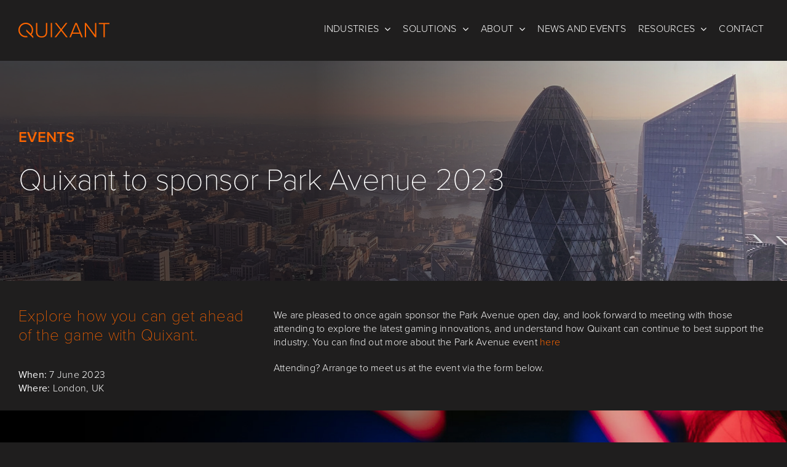

--- FILE ---
content_type: text/html; charset=utf-8
request_url: https://www.google.com/recaptcha/enterprise/anchor?ar=1&k=6LdGZJsoAAAAAIwMJHRwqiAHA6A_6ZP6bTYpbgSX&co=aHR0cHM6Ly93d3cucXVpeGFudC5jb206NDQz&hl=en&v=PoyoqOPhxBO7pBk68S4YbpHZ&size=invisible&badge=inline&anchor-ms=20000&execute-ms=30000&cb=b882nj64fyiq
body_size: 48839
content:
<!DOCTYPE HTML><html dir="ltr" lang="en"><head><meta http-equiv="Content-Type" content="text/html; charset=UTF-8">
<meta http-equiv="X-UA-Compatible" content="IE=edge">
<title>reCAPTCHA</title>
<style type="text/css">
/* cyrillic-ext */
@font-face {
  font-family: 'Roboto';
  font-style: normal;
  font-weight: 400;
  font-stretch: 100%;
  src: url(//fonts.gstatic.com/s/roboto/v48/KFO7CnqEu92Fr1ME7kSn66aGLdTylUAMa3GUBHMdazTgWw.woff2) format('woff2');
  unicode-range: U+0460-052F, U+1C80-1C8A, U+20B4, U+2DE0-2DFF, U+A640-A69F, U+FE2E-FE2F;
}
/* cyrillic */
@font-face {
  font-family: 'Roboto';
  font-style: normal;
  font-weight: 400;
  font-stretch: 100%;
  src: url(//fonts.gstatic.com/s/roboto/v48/KFO7CnqEu92Fr1ME7kSn66aGLdTylUAMa3iUBHMdazTgWw.woff2) format('woff2');
  unicode-range: U+0301, U+0400-045F, U+0490-0491, U+04B0-04B1, U+2116;
}
/* greek-ext */
@font-face {
  font-family: 'Roboto';
  font-style: normal;
  font-weight: 400;
  font-stretch: 100%;
  src: url(//fonts.gstatic.com/s/roboto/v48/KFO7CnqEu92Fr1ME7kSn66aGLdTylUAMa3CUBHMdazTgWw.woff2) format('woff2');
  unicode-range: U+1F00-1FFF;
}
/* greek */
@font-face {
  font-family: 'Roboto';
  font-style: normal;
  font-weight: 400;
  font-stretch: 100%;
  src: url(//fonts.gstatic.com/s/roboto/v48/KFO7CnqEu92Fr1ME7kSn66aGLdTylUAMa3-UBHMdazTgWw.woff2) format('woff2');
  unicode-range: U+0370-0377, U+037A-037F, U+0384-038A, U+038C, U+038E-03A1, U+03A3-03FF;
}
/* math */
@font-face {
  font-family: 'Roboto';
  font-style: normal;
  font-weight: 400;
  font-stretch: 100%;
  src: url(//fonts.gstatic.com/s/roboto/v48/KFO7CnqEu92Fr1ME7kSn66aGLdTylUAMawCUBHMdazTgWw.woff2) format('woff2');
  unicode-range: U+0302-0303, U+0305, U+0307-0308, U+0310, U+0312, U+0315, U+031A, U+0326-0327, U+032C, U+032F-0330, U+0332-0333, U+0338, U+033A, U+0346, U+034D, U+0391-03A1, U+03A3-03A9, U+03B1-03C9, U+03D1, U+03D5-03D6, U+03F0-03F1, U+03F4-03F5, U+2016-2017, U+2034-2038, U+203C, U+2040, U+2043, U+2047, U+2050, U+2057, U+205F, U+2070-2071, U+2074-208E, U+2090-209C, U+20D0-20DC, U+20E1, U+20E5-20EF, U+2100-2112, U+2114-2115, U+2117-2121, U+2123-214F, U+2190, U+2192, U+2194-21AE, U+21B0-21E5, U+21F1-21F2, U+21F4-2211, U+2213-2214, U+2216-22FF, U+2308-230B, U+2310, U+2319, U+231C-2321, U+2336-237A, U+237C, U+2395, U+239B-23B7, U+23D0, U+23DC-23E1, U+2474-2475, U+25AF, U+25B3, U+25B7, U+25BD, U+25C1, U+25CA, U+25CC, U+25FB, U+266D-266F, U+27C0-27FF, U+2900-2AFF, U+2B0E-2B11, U+2B30-2B4C, U+2BFE, U+3030, U+FF5B, U+FF5D, U+1D400-1D7FF, U+1EE00-1EEFF;
}
/* symbols */
@font-face {
  font-family: 'Roboto';
  font-style: normal;
  font-weight: 400;
  font-stretch: 100%;
  src: url(//fonts.gstatic.com/s/roboto/v48/KFO7CnqEu92Fr1ME7kSn66aGLdTylUAMaxKUBHMdazTgWw.woff2) format('woff2');
  unicode-range: U+0001-000C, U+000E-001F, U+007F-009F, U+20DD-20E0, U+20E2-20E4, U+2150-218F, U+2190, U+2192, U+2194-2199, U+21AF, U+21E6-21F0, U+21F3, U+2218-2219, U+2299, U+22C4-22C6, U+2300-243F, U+2440-244A, U+2460-24FF, U+25A0-27BF, U+2800-28FF, U+2921-2922, U+2981, U+29BF, U+29EB, U+2B00-2BFF, U+4DC0-4DFF, U+FFF9-FFFB, U+10140-1018E, U+10190-1019C, U+101A0, U+101D0-101FD, U+102E0-102FB, U+10E60-10E7E, U+1D2C0-1D2D3, U+1D2E0-1D37F, U+1F000-1F0FF, U+1F100-1F1AD, U+1F1E6-1F1FF, U+1F30D-1F30F, U+1F315, U+1F31C, U+1F31E, U+1F320-1F32C, U+1F336, U+1F378, U+1F37D, U+1F382, U+1F393-1F39F, U+1F3A7-1F3A8, U+1F3AC-1F3AF, U+1F3C2, U+1F3C4-1F3C6, U+1F3CA-1F3CE, U+1F3D4-1F3E0, U+1F3ED, U+1F3F1-1F3F3, U+1F3F5-1F3F7, U+1F408, U+1F415, U+1F41F, U+1F426, U+1F43F, U+1F441-1F442, U+1F444, U+1F446-1F449, U+1F44C-1F44E, U+1F453, U+1F46A, U+1F47D, U+1F4A3, U+1F4B0, U+1F4B3, U+1F4B9, U+1F4BB, U+1F4BF, U+1F4C8-1F4CB, U+1F4D6, U+1F4DA, U+1F4DF, U+1F4E3-1F4E6, U+1F4EA-1F4ED, U+1F4F7, U+1F4F9-1F4FB, U+1F4FD-1F4FE, U+1F503, U+1F507-1F50B, U+1F50D, U+1F512-1F513, U+1F53E-1F54A, U+1F54F-1F5FA, U+1F610, U+1F650-1F67F, U+1F687, U+1F68D, U+1F691, U+1F694, U+1F698, U+1F6AD, U+1F6B2, U+1F6B9-1F6BA, U+1F6BC, U+1F6C6-1F6CF, U+1F6D3-1F6D7, U+1F6E0-1F6EA, U+1F6F0-1F6F3, U+1F6F7-1F6FC, U+1F700-1F7FF, U+1F800-1F80B, U+1F810-1F847, U+1F850-1F859, U+1F860-1F887, U+1F890-1F8AD, U+1F8B0-1F8BB, U+1F8C0-1F8C1, U+1F900-1F90B, U+1F93B, U+1F946, U+1F984, U+1F996, U+1F9E9, U+1FA00-1FA6F, U+1FA70-1FA7C, U+1FA80-1FA89, U+1FA8F-1FAC6, U+1FACE-1FADC, U+1FADF-1FAE9, U+1FAF0-1FAF8, U+1FB00-1FBFF;
}
/* vietnamese */
@font-face {
  font-family: 'Roboto';
  font-style: normal;
  font-weight: 400;
  font-stretch: 100%;
  src: url(//fonts.gstatic.com/s/roboto/v48/KFO7CnqEu92Fr1ME7kSn66aGLdTylUAMa3OUBHMdazTgWw.woff2) format('woff2');
  unicode-range: U+0102-0103, U+0110-0111, U+0128-0129, U+0168-0169, U+01A0-01A1, U+01AF-01B0, U+0300-0301, U+0303-0304, U+0308-0309, U+0323, U+0329, U+1EA0-1EF9, U+20AB;
}
/* latin-ext */
@font-face {
  font-family: 'Roboto';
  font-style: normal;
  font-weight: 400;
  font-stretch: 100%;
  src: url(//fonts.gstatic.com/s/roboto/v48/KFO7CnqEu92Fr1ME7kSn66aGLdTylUAMa3KUBHMdazTgWw.woff2) format('woff2');
  unicode-range: U+0100-02BA, U+02BD-02C5, U+02C7-02CC, U+02CE-02D7, U+02DD-02FF, U+0304, U+0308, U+0329, U+1D00-1DBF, U+1E00-1E9F, U+1EF2-1EFF, U+2020, U+20A0-20AB, U+20AD-20C0, U+2113, U+2C60-2C7F, U+A720-A7FF;
}
/* latin */
@font-face {
  font-family: 'Roboto';
  font-style: normal;
  font-weight: 400;
  font-stretch: 100%;
  src: url(//fonts.gstatic.com/s/roboto/v48/KFO7CnqEu92Fr1ME7kSn66aGLdTylUAMa3yUBHMdazQ.woff2) format('woff2');
  unicode-range: U+0000-00FF, U+0131, U+0152-0153, U+02BB-02BC, U+02C6, U+02DA, U+02DC, U+0304, U+0308, U+0329, U+2000-206F, U+20AC, U+2122, U+2191, U+2193, U+2212, U+2215, U+FEFF, U+FFFD;
}
/* cyrillic-ext */
@font-face {
  font-family: 'Roboto';
  font-style: normal;
  font-weight: 500;
  font-stretch: 100%;
  src: url(//fonts.gstatic.com/s/roboto/v48/KFO7CnqEu92Fr1ME7kSn66aGLdTylUAMa3GUBHMdazTgWw.woff2) format('woff2');
  unicode-range: U+0460-052F, U+1C80-1C8A, U+20B4, U+2DE0-2DFF, U+A640-A69F, U+FE2E-FE2F;
}
/* cyrillic */
@font-face {
  font-family: 'Roboto';
  font-style: normal;
  font-weight: 500;
  font-stretch: 100%;
  src: url(//fonts.gstatic.com/s/roboto/v48/KFO7CnqEu92Fr1ME7kSn66aGLdTylUAMa3iUBHMdazTgWw.woff2) format('woff2');
  unicode-range: U+0301, U+0400-045F, U+0490-0491, U+04B0-04B1, U+2116;
}
/* greek-ext */
@font-face {
  font-family: 'Roboto';
  font-style: normal;
  font-weight: 500;
  font-stretch: 100%;
  src: url(//fonts.gstatic.com/s/roboto/v48/KFO7CnqEu92Fr1ME7kSn66aGLdTylUAMa3CUBHMdazTgWw.woff2) format('woff2');
  unicode-range: U+1F00-1FFF;
}
/* greek */
@font-face {
  font-family: 'Roboto';
  font-style: normal;
  font-weight: 500;
  font-stretch: 100%;
  src: url(//fonts.gstatic.com/s/roboto/v48/KFO7CnqEu92Fr1ME7kSn66aGLdTylUAMa3-UBHMdazTgWw.woff2) format('woff2');
  unicode-range: U+0370-0377, U+037A-037F, U+0384-038A, U+038C, U+038E-03A1, U+03A3-03FF;
}
/* math */
@font-face {
  font-family: 'Roboto';
  font-style: normal;
  font-weight: 500;
  font-stretch: 100%;
  src: url(//fonts.gstatic.com/s/roboto/v48/KFO7CnqEu92Fr1ME7kSn66aGLdTylUAMawCUBHMdazTgWw.woff2) format('woff2');
  unicode-range: U+0302-0303, U+0305, U+0307-0308, U+0310, U+0312, U+0315, U+031A, U+0326-0327, U+032C, U+032F-0330, U+0332-0333, U+0338, U+033A, U+0346, U+034D, U+0391-03A1, U+03A3-03A9, U+03B1-03C9, U+03D1, U+03D5-03D6, U+03F0-03F1, U+03F4-03F5, U+2016-2017, U+2034-2038, U+203C, U+2040, U+2043, U+2047, U+2050, U+2057, U+205F, U+2070-2071, U+2074-208E, U+2090-209C, U+20D0-20DC, U+20E1, U+20E5-20EF, U+2100-2112, U+2114-2115, U+2117-2121, U+2123-214F, U+2190, U+2192, U+2194-21AE, U+21B0-21E5, U+21F1-21F2, U+21F4-2211, U+2213-2214, U+2216-22FF, U+2308-230B, U+2310, U+2319, U+231C-2321, U+2336-237A, U+237C, U+2395, U+239B-23B7, U+23D0, U+23DC-23E1, U+2474-2475, U+25AF, U+25B3, U+25B7, U+25BD, U+25C1, U+25CA, U+25CC, U+25FB, U+266D-266F, U+27C0-27FF, U+2900-2AFF, U+2B0E-2B11, U+2B30-2B4C, U+2BFE, U+3030, U+FF5B, U+FF5D, U+1D400-1D7FF, U+1EE00-1EEFF;
}
/* symbols */
@font-face {
  font-family: 'Roboto';
  font-style: normal;
  font-weight: 500;
  font-stretch: 100%;
  src: url(//fonts.gstatic.com/s/roboto/v48/KFO7CnqEu92Fr1ME7kSn66aGLdTylUAMaxKUBHMdazTgWw.woff2) format('woff2');
  unicode-range: U+0001-000C, U+000E-001F, U+007F-009F, U+20DD-20E0, U+20E2-20E4, U+2150-218F, U+2190, U+2192, U+2194-2199, U+21AF, U+21E6-21F0, U+21F3, U+2218-2219, U+2299, U+22C4-22C6, U+2300-243F, U+2440-244A, U+2460-24FF, U+25A0-27BF, U+2800-28FF, U+2921-2922, U+2981, U+29BF, U+29EB, U+2B00-2BFF, U+4DC0-4DFF, U+FFF9-FFFB, U+10140-1018E, U+10190-1019C, U+101A0, U+101D0-101FD, U+102E0-102FB, U+10E60-10E7E, U+1D2C0-1D2D3, U+1D2E0-1D37F, U+1F000-1F0FF, U+1F100-1F1AD, U+1F1E6-1F1FF, U+1F30D-1F30F, U+1F315, U+1F31C, U+1F31E, U+1F320-1F32C, U+1F336, U+1F378, U+1F37D, U+1F382, U+1F393-1F39F, U+1F3A7-1F3A8, U+1F3AC-1F3AF, U+1F3C2, U+1F3C4-1F3C6, U+1F3CA-1F3CE, U+1F3D4-1F3E0, U+1F3ED, U+1F3F1-1F3F3, U+1F3F5-1F3F7, U+1F408, U+1F415, U+1F41F, U+1F426, U+1F43F, U+1F441-1F442, U+1F444, U+1F446-1F449, U+1F44C-1F44E, U+1F453, U+1F46A, U+1F47D, U+1F4A3, U+1F4B0, U+1F4B3, U+1F4B9, U+1F4BB, U+1F4BF, U+1F4C8-1F4CB, U+1F4D6, U+1F4DA, U+1F4DF, U+1F4E3-1F4E6, U+1F4EA-1F4ED, U+1F4F7, U+1F4F9-1F4FB, U+1F4FD-1F4FE, U+1F503, U+1F507-1F50B, U+1F50D, U+1F512-1F513, U+1F53E-1F54A, U+1F54F-1F5FA, U+1F610, U+1F650-1F67F, U+1F687, U+1F68D, U+1F691, U+1F694, U+1F698, U+1F6AD, U+1F6B2, U+1F6B9-1F6BA, U+1F6BC, U+1F6C6-1F6CF, U+1F6D3-1F6D7, U+1F6E0-1F6EA, U+1F6F0-1F6F3, U+1F6F7-1F6FC, U+1F700-1F7FF, U+1F800-1F80B, U+1F810-1F847, U+1F850-1F859, U+1F860-1F887, U+1F890-1F8AD, U+1F8B0-1F8BB, U+1F8C0-1F8C1, U+1F900-1F90B, U+1F93B, U+1F946, U+1F984, U+1F996, U+1F9E9, U+1FA00-1FA6F, U+1FA70-1FA7C, U+1FA80-1FA89, U+1FA8F-1FAC6, U+1FACE-1FADC, U+1FADF-1FAE9, U+1FAF0-1FAF8, U+1FB00-1FBFF;
}
/* vietnamese */
@font-face {
  font-family: 'Roboto';
  font-style: normal;
  font-weight: 500;
  font-stretch: 100%;
  src: url(//fonts.gstatic.com/s/roboto/v48/KFO7CnqEu92Fr1ME7kSn66aGLdTylUAMa3OUBHMdazTgWw.woff2) format('woff2');
  unicode-range: U+0102-0103, U+0110-0111, U+0128-0129, U+0168-0169, U+01A0-01A1, U+01AF-01B0, U+0300-0301, U+0303-0304, U+0308-0309, U+0323, U+0329, U+1EA0-1EF9, U+20AB;
}
/* latin-ext */
@font-face {
  font-family: 'Roboto';
  font-style: normal;
  font-weight: 500;
  font-stretch: 100%;
  src: url(//fonts.gstatic.com/s/roboto/v48/KFO7CnqEu92Fr1ME7kSn66aGLdTylUAMa3KUBHMdazTgWw.woff2) format('woff2');
  unicode-range: U+0100-02BA, U+02BD-02C5, U+02C7-02CC, U+02CE-02D7, U+02DD-02FF, U+0304, U+0308, U+0329, U+1D00-1DBF, U+1E00-1E9F, U+1EF2-1EFF, U+2020, U+20A0-20AB, U+20AD-20C0, U+2113, U+2C60-2C7F, U+A720-A7FF;
}
/* latin */
@font-face {
  font-family: 'Roboto';
  font-style: normal;
  font-weight: 500;
  font-stretch: 100%;
  src: url(//fonts.gstatic.com/s/roboto/v48/KFO7CnqEu92Fr1ME7kSn66aGLdTylUAMa3yUBHMdazQ.woff2) format('woff2');
  unicode-range: U+0000-00FF, U+0131, U+0152-0153, U+02BB-02BC, U+02C6, U+02DA, U+02DC, U+0304, U+0308, U+0329, U+2000-206F, U+20AC, U+2122, U+2191, U+2193, U+2212, U+2215, U+FEFF, U+FFFD;
}
/* cyrillic-ext */
@font-face {
  font-family: 'Roboto';
  font-style: normal;
  font-weight: 900;
  font-stretch: 100%;
  src: url(//fonts.gstatic.com/s/roboto/v48/KFO7CnqEu92Fr1ME7kSn66aGLdTylUAMa3GUBHMdazTgWw.woff2) format('woff2');
  unicode-range: U+0460-052F, U+1C80-1C8A, U+20B4, U+2DE0-2DFF, U+A640-A69F, U+FE2E-FE2F;
}
/* cyrillic */
@font-face {
  font-family: 'Roboto';
  font-style: normal;
  font-weight: 900;
  font-stretch: 100%;
  src: url(//fonts.gstatic.com/s/roboto/v48/KFO7CnqEu92Fr1ME7kSn66aGLdTylUAMa3iUBHMdazTgWw.woff2) format('woff2');
  unicode-range: U+0301, U+0400-045F, U+0490-0491, U+04B0-04B1, U+2116;
}
/* greek-ext */
@font-face {
  font-family: 'Roboto';
  font-style: normal;
  font-weight: 900;
  font-stretch: 100%;
  src: url(//fonts.gstatic.com/s/roboto/v48/KFO7CnqEu92Fr1ME7kSn66aGLdTylUAMa3CUBHMdazTgWw.woff2) format('woff2');
  unicode-range: U+1F00-1FFF;
}
/* greek */
@font-face {
  font-family: 'Roboto';
  font-style: normal;
  font-weight: 900;
  font-stretch: 100%;
  src: url(//fonts.gstatic.com/s/roboto/v48/KFO7CnqEu92Fr1ME7kSn66aGLdTylUAMa3-UBHMdazTgWw.woff2) format('woff2');
  unicode-range: U+0370-0377, U+037A-037F, U+0384-038A, U+038C, U+038E-03A1, U+03A3-03FF;
}
/* math */
@font-face {
  font-family: 'Roboto';
  font-style: normal;
  font-weight: 900;
  font-stretch: 100%;
  src: url(//fonts.gstatic.com/s/roboto/v48/KFO7CnqEu92Fr1ME7kSn66aGLdTylUAMawCUBHMdazTgWw.woff2) format('woff2');
  unicode-range: U+0302-0303, U+0305, U+0307-0308, U+0310, U+0312, U+0315, U+031A, U+0326-0327, U+032C, U+032F-0330, U+0332-0333, U+0338, U+033A, U+0346, U+034D, U+0391-03A1, U+03A3-03A9, U+03B1-03C9, U+03D1, U+03D5-03D6, U+03F0-03F1, U+03F4-03F5, U+2016-2017, U+2034-2038, U+203C, U+2040, U+2043, U+2047, U+2050, U+2057, U+205F, U+2070-2071, U+2074-208E, U+2090-209C, U+20D0-20DC, U+20E1, U+20E5-20EF, U+2100-2112, U+2114-2115, U+2117-2121, U+2123-214F, U+2190, U+2192, U+2194-21AE, U+21B0-21E5, U+21F1-21F2, U+21F4-2211, U+2213-2214, U+2216-22FF, U+2308-230B, U+2310, U+2319, U+231C-2321, U+2336-237A, U+237C, U+2395, U+239B-23B7, U+23D0, U+23DC-23E1, U+2474-2475, U+25AF, U+25B3, U+25B7, U+25BD, U+25C1, U+25CA, U+25CC, U+25FB, U+266D-266F, U+27C0-27FF, U+2900-2AFF, U+2B0E-2B11, U+2B30-2B4C, U+2BFE, U+3030, U+FF5B, U+FF5D, U+1D400-1D7FF, U+1EE00-1EEFF;
}
/* symbols */
@font-face {
  font-family: 'Roboto';
  font-style: normal;
  font-weight: 900;
  font-stretch: 100%;
  src: url(//fonts.gstatic.com/s/roboto/v48/KFO7CnqEu92Fr1ME7kSn66aGLdTylUAMaxKUBHMdazTgWw.woff2) format('woff2');
  unicode-range: U+0001-000C, U+000E-001F, U+007F-009F, U+20DD-20E0, U+20E2-20E4, U+2150-218F, U+2190, U+2192, U+2194-2199, U+21AF, U+21E6-21F0, U+21F3, U+2218-2219, U+2299, U+22C4-22C6, U+2300-243F, U+2440-244A, U+2460-24FF, U+25A0-27BF, U+2800-28FF, U+2921-2922, U+2981, U+29BF, U+29EB, U+2B00-2BFF, U+4DC0-4DFF, U+FFF9-FFFB, U+10140-1018E, U+10190-1019C, U+101A0, U+101D0-101FD, U+102E0-102FB, U+10E60-10E7E, U+1D2C0-1D2D3, U+1D2E0-1D37F, U+1F000-1F0FF, U+1F100-1F1AD, U+1F1E6-1F1FF, U+1F30D-1F30F, U+1F315, U+1F31C, U+1F31E, U+1F320-1F32C, U+1F336, U+1F378, U+1F37D, U+1F382, U+1F393-1F39F, U+1F3A7-1F3A8, U+1F3AC-1F3AF, U+1F3C2, U+1F3C4-1F3C6, U+1F3CA-1F3CE, U+1F3D4-1F3E0, U+1F3ED, U+1F3F1-1F3F3, U+1F3F5-1F3F7, U+1F408, U+1F415, U+1F41F, U+1F426, U+1F43F, U+1F441-1F442, U+1F444, U+1F446-1F449, U+1F44C-1F44E, U+1F453, U+1F46A, U+1F47D, U+1F4A3, U+1F4B0, U+1F4B3, U+1F4B9, U+1F4BB, U+1F4BF, U+1F4C8-1F4CB, U+1F4D6, U+1F4DA, U+1F4DF, U+1F4E3-1F4E6, U+1F4EA-1F4ED, U+1F4F7, U+1F4F9-1F4FB, U+1F4FD-1F4FE, U+1F503, U+1F507-1F50B, U+1F50D, U+1F512-1F513, U+1F53E-1F54A, U+1F54F-1F5FA, U+1F610, U+1F650-1F67F, U+1F687, U+1F68D, U+1F691, U+1F694, U+1F698, U+1F6AD, U+1F6B2, U+1F6B9-1F6BA, U+1F6BC, U+1F6C6-1F6CF, U+1F6D3-1F6D7, U+1F6E0-1F6EA, U+1F6F0-1F6F3, U+1F6F7-1F6FC, U+1F700-1F7FF, U+1F800-1F80B, U+1F810-1F847, U+1F850-1F859, U+1F860-1F887, U+1F890-1F8AD, U+1F8B0-1F8BB, U+1F8C0-1F8C1, U+1F900-1F90B, U+1F93B, U+1F946, U+1F984, U+1F996, U+1F9E9, U+1FA00-1FA6F, U+1FA70-1FA7C, U+1FA80-1FA89, U+1FA8F-1FAC6, U+1FACE-1FADC, U+1FADF-1FAE9, U+1FAF0-1FAF8, U+1FB00-1FBFF;
}
/* vietnamese */
@font-face {
  font-family: 'Roboto';
  font-style: normal;
  font-weight: 900;
  font-stretch: 100%;
  src: url(//fonts.gstatic.com/s/roboto/v48/KFO7CnqEu92Fr1ME7kSn66aGLdTylUAMa3OUBHMdazTgWw.woff2) format('woff2');
  unicode-range: U+0102-0103, U+0110-0111, U+0128-0129, U+0168-0169, U+01A0-01A1, U+01AF-01B0, U+0300-0301, U+0303-0304, U+0308-0309, U+0323, U+0329, U+1EA0-1EF9, U+20AB;
}
/* latin-ext */
@font-face {
  font-family: 'Roboto';
  font-style: normal;
  font-weight: 900;
  font-stretch: 100%;
  src: url(//fonts.gstatic.com/s/roboto/v48/KFO7CnqEu92Fr1ME7kSn66aGLdTylUAMa3KUBHMdazTgWw.woff2) format('woff2');
  unicode-range: U+0100-02BA, U+02BD-02C5, U+02C7-02CC, U+02CE-02D7, U+02DD-02FF, U+0304, U+0308, U+0329, U+1D00-1DBF, U+1E00-1E9F, U+1EF2-1EFF, U+2020, U+20A0-20AB, U+20AD-20C0, U+2113, U+2C60-2C7F, U+A720-A7FF;
}
/* latin */
@font-face {
  font-family: 'Roboto';
  font-style: normal;
  font-weight: 900;
  font-stretch: 100%;
  src: url(//fonts.gstatic.com/s/roboto/v48/KFO7CnqEu92Fr1ME7kSn66aGLdTylUAMa3yUBHMdazQ.woff2) format('woff2');
  unicode-range: U+0000-00FF, U+0131, U+0152-0153, U+02BB-02BC, U+02C6, U+02DA, U+02DC, U+0304, U+0308, U+0329, U+2000-206F, U+20AC, U+2122, U+2191, U+2193, U+2212, U+2215, U+FEFF, U+FFFD;
}

</style>
<link rel="stylesheet" type="text/css" href="https://www.gstatic.com/recaptcha/releases/PoyoqOPhxBO7pBk68S4YbpHZ/styles__ltr.css">
<script nonce="gXrQl0M-Eu82tWzhXSUqlA" type="text/javascript">window['__recaptcha_api'] = 'https://www.google.com/recaptcha/enterprise/';</script>
<script type="text/javascript" src="https://www.gstatic.com/recaptcha/releases/PoyoqOPhxBO7pBk68S4YbpHZ/recaptcha__en.js" nonce="gXrQl0M-Eu82tWzhXSUqlA">
      
    </script></head>
<body><div id="rc-anchor-alert" class="rc-anchor-alert">This reCAPTCHA is for testing purposes only. Please report to the site admin if you are seeing this.</div>
<input type="hidden" id="recaptcha-token" value="[base64]">
<script type="text/javascript" nonce="gXrQl0M-Eu82tWzhXSUqlA">
      recaptcha.anchor.Main.init("[\x22ainput\x22,[\x22bgdata\x22,\x22\x22,\[base64]/[base64]/bmV3IFpbdF0obVswXSk6Sz09Mj9uZXcgWlt0XShtWzBdLG1bMV0pOks9PTM/bmV3IFpbdF0obVswXSxtWzFdLG1bMl0pOks9PTQ/[base64]/[base64]/[base64]/[base64]/[base64]/[base64]/[base64]/[base64]/[base64]/[base64]/[base64]/[base64]/[base64]/[base64]\\u003d\\u003d\x22,\[base64]\x22,\x22wr82dcK5XQ/Cl0LCg8OXwr5gCMK/[base64]/DqlnDm8OjwpU6UMKtVMKSw4F6F8K6IcO9w6/CjGnCkcO9w4w7fMOlch0uKsOSw43Cp8Ovw7fCjUNYw511wo3Cj1gQKDxbw4nCgizDo3sNZAEuKhlHw4LDjRZFNRJaRcKmw7gsw4bCocOKTcOdwq9YNMKUEMKQfGZKw7HDrwLDnsK/wpbCvF3Dvl/DlQoLaDI9ewAMbcKuwrZKwrtGIzc1w6TCrQZ7w63CiWlTwpAPBkjClUYyw4fCl8Kqw4JoD3fCqU/Ds8KNNsKTwrDDjEQVIMK2wrHDlsK1I1E1wo3CoMOzd8OVwo7DnSTDkF02bMK4wrXDqMO/YMKWwqd/w4UcK3XCtsKkDDZ8KiTCp0TDnsK4w67CmcOtw4PCicOwZMKUwpHDphTDpg7Dm2I5wrrDscKtZMK7EcKeLlMdwrMSwoA6eDXDqAl4w7XCmjfCl3BmwobDjSPDjUZUw4XDomUOw5EBw67DrDDCoiQ/w6TCsnpjHGBtcXvDoiErMsOOTFXChcOwW8OcwqFuDcK9woLCpMOAw6TCpRXCnngsBiIaFnc/w6jDnStbWCrCgWhUwp3CqMOiw6ZVOcO/wpnDlmwxDsKLDi3CnEfCm149wpbCoMK+PS9Hw5nDhzjCvsONM8Krw4oJwrU6w4YdX8OcHcK8w5rDvcK4CiB7w5bDnMKHw7M4a8Oqw5/CkR3CiMOow7QMw4LDnsK6wrPCtcKpw53DgMK7w69tw4zDv8OpbngydsKSwqfDhMOWw5cVNgYzwrt2Z3nCoSDDgMOsw4jCo8Kmf8K7Qj3DimsjwrMPw7RQwrTCjSTDpsOEcS7DqXnDisKgwr/DmAjDkkvCmcO2wr9KBg7CqmMPwpxaw79Lw4tcJMO1Dx1aw47CqMKQw63CjzLCkgjCnU3ClW7ChhphV8OFE0dCK8KCwr7DgRY7w7PCqi/DkcKXJsKBFUXDmcKHw7LCpyvDgSI+w5zCmCkRQ0Fnwr9YIsOJBsK3w47CjH7CjWLCtcKNWMKAPxpeQRwWw6/[base64]/CiGrCuSxYw6lzQ8OXc8Okwr/Cp8Kyw6vCo3PCgsOMScOlH8KGwqjDtHREYhZDfcKnRsKZNcKZwpHCtMKCw6Qow5hCw5XDhiExwp3CkVvDp3vCgWjCmWU6w6XDrcKPP8KDwrFQaV0Pw4rCkMO3MUrDgHUUwqpBw5kkMMOCJ1R/EMK8DlDClQJ3wohQwr7DusOGLsKCEsKrw7gow5vCosOmUsKsb8OzfsKFBxl7wrLCkcOfIz/CoxjCv8KYWEEzUzoGIArCgsOmI8Okw5pSMsKUw4NBAn/CvTrCji7CgmfCu8O/[base64]/CmMKlw4tbwrMBOzXDqjAzwqx9wrhgLmxhwpLCqcKHL8OCbGzDkmc9wqXDhsOlw6TDjmhqw4vDu8KhcsKeVhR1VzXDilE3TsKCwonDlEgfFkhSSivCrWbDjgc3wpIUGUvCnBPDgVR3EcOOw5nCr0PDtMOOZXRow5hLVkl/w47DjMOOw64Hwp0vw4BtwovDmy4+VH3CnU0MT8KdNcKswpfDmBHCpTTCuxQpeMK4woNcLAXCuMOxwrDCrTLCn8O4w5nDt2xXOArDszDDpcKFwoRaw4HCi3FHwo/DiGAPw73Dr3cbCMKcaMKFLsK0woN9w4/DksOpambDtR/DuyDCsWnDl3rDtk3ClzDCqMKKMMKCHMKaNsK9dnPCvURtwrzCtmsuFWMRAhPDpVvChCfCsMKPQEhEwqpSwp95w6HDjsOwVnhHw5zCi8K2wpjDisK9wo7Dv8OSV2XCtxQ7I8KRwpjDjEYUwrBaNGjCqD5Ow5nCn8KUOibCq8K6R8Odw5rDrBwFM8Obwp/CgjtCPMO1w4obwpdzw6/Dk1TDiRYBKMO1w4oLw4U+w6wSYMOQUDHDgcK+w5oJYsKwZ8KCdB/DtcKBcRgnw6A5w7TCuMKPezPCncOWH8OSZcKgesO8WsKma8OCwp3CiBBewpVmYsObNcKmwrxRw7h6R8OXY8KLUMO3AsKgw68CCXDCjnfDmsOPwofCt8OPTcKnw5vDq8Ktw5hbL8KhC8K6w559wp99w6IFwrF6wqXCscKrw4/Dkxh3HMKbeMK5w6FWw5HCrsK6w59GBQVVwr/DllpwXhzDhmUsKMKqw50TwoDCgRhVwqDDsSvDkcKMwq3DmcONw7XClMKqwpVGbMO7OAfCgsKcHsKrWcOSwrgjw5bCgC0FwrDClyhAwprDqi4jcgHDvnHCgcK3wqfDg8O7w5NsOA92wrLCksK5PsOIw5BuwrHDrcOPwqbCrcO2acO/[base64]/CnUfCkcKvOwkWw6LDiydTwprDvsOVw63DocOrX2zCpnPCsAjDj3wXMsKCL018wrDCl8KbFMOxKD4+c8Kpw6o2w7nDhsOaRsKYd0nCnTLCr8KMF8OpAMKawoROw7/[base64]/[base64]/[base64]/[base64]/CvMOSwrxgwoxHw7bDhEo1Q1zDksK8fcKYw4MSTMOjCcKtQhHCmcOZKwsIwr3CvsKVecKtKG3DrBHCjcKtFsKiPsOEBcKzwq4wwq7CklMqwqMbTsOWw7TDvcOeThkiw7bCjMOPYsKwUB0bw50oKcOiwq1SXcKrNsOZwpYpw4jCkkUkJcKwGsKkDUbDisOyXMOYw7/CtzgRNlJhDEAxOQw1w73DoylnbsO0w4vDisOrw5LDrcONfMOtwoDDtsOcw7vDiBRsUcODdgrDrcOow4s2w47DkcOAEsKAbzTDty/[base64]/LVjCo0sjwo3CusKzwrjDm8Oow5zDjirCmSfDicODwr0LwqrChMKxeGBTPsKQw67Cly7CjCHDiQXCl8KOYk9IRxkwf05Gw5kUw41KwoHCo8KIwogtw7LDmVjCl1vCrikQK8KSDRJ7VMKJNMKRwq3DpMKUXXhcw5/DgcK+wohZw4fDgcK+Q0DDusKBcinDvXwZwolWQsOpVUJbw6UCwoZZwrbDmQ/[base64]/[base64]/DtcO5w6xCwpYUW29Wwr3DpcKmw7HCicKswpTDk8KFw64Lwr9LJsOQTcOLw7DDrcKqw7jDlsKBwqQNw6XDhRRRYEwgXcOpw78sw4/CrmnDowfDp8O8woPDqAjCvMKZwptJw6HDnVzDthszw4ZXOcKlc8OCX1bDqsKiwrEZJMKUYTI+asK5wottw4/DilHDgsO7w5UGLlQvw6EBU2Bqw4NWYMOeBG7DjcKLQnPCksK2MMK2IjXCpwPCj8OnwqXDkMKfCQMow5VTwqY2OwB8K8OISsKKwrfCu8OHMnbDmsOowrMZw5w8w4hcwr/CjsKAfMOmw4PDgHXDoUTCssK1OcKOBy4Jw4DDk8K/wpTCoRt8wqPChMKOw65zP8OxB8KkBMOGQlBPSsOEwpnCrlQ/[base64]/Cr8OLGMKAwoLCrMK6w7hrw4zCrsOtbkrDpsOwWh7DgMOOb3TClF7DnsOEZGvClH3DgcOTwp5/ZsK0H8KtB8OwMyvDvcOQesOZG8OlZ8KUwrDDj8KrSxRpw47ClsOgB1TChsKfFcK6D8OewppCwr1BX8KMw6XDq8OPfMOXGzfCuGXCksO0wpMmwr1Fw7FXw5vCq3jDn0fChB/ChmnDgMO1d8OkwrzCtsOGw7/DlMKbw5LDq084CcOMeknDnCsbw77Cikd5w7p8PXjCpT/DgXDDo8OhRcOBT8OuXMOhLzx7AXlqwpEgFsKRw73DuU91w4lfw6nDpMK5OcKQwoNIw5nDpT/CoGAlMQjDo2HCixViw6xow44LUjrCrMKhw5DDkcKzwpRQw7rDm8ODw79iwpwqdsOVLsOSGcKfasOYwqfCiMO1w43Dl8K/CWwbJA9Qwr3DhMKqJkjCqX95BcOYAcO7w7DCj8KGH8OJeMKfwpHDssOQwpvDucOzCRxZw51OwpM9OMORBsOiQsO1w4ZHEcKCAVLCqlHDtcKKwoonSnXCjzjDtMK4YMKeVsO/CcOQw6VeCMKMbygxYCrDpG/DucKuw6g6Nn3DgCRLcyN4cTIAHcOCwp/CrsOqesOMFlINPhrCmMK2MsOgMsKNwrkYecOPwql8OMK/wpQsKlgkHk0pb0gRTsOZE1nCokDCrFY9w6Ndw4LCvMOxFX8Sw5tEfcK7wo/CpcKjw57CksOxw7bCisO1LsK3wokUwp/CpGzDoMKcKcO0esOiTC7DtUxpw5kYbMOewonDlUx7wosZWMKyITPDt8O3w6J0wrfCnEIvw4jCm212w7nDlRxVw5xiw5FgJDHCusOiIsKww7Mvwq/DqMKUw7vCmUjDjMK7cMKiwrTDhMKHQ8OBwqnCtVrDp8OICwbDh30CWMKnwpnCvsKEcxF5w78awqgiR3kiRsOEwpjDosKawpfCj1bCj8O5w6VNPWnCvcK2YsKJwqHCuiAhwpHCicOqwp16L8OBwr9gLsKvOBvCp8OCZybCnEnCiAbDgSzDl8OBw7hAwpDDqlxxGBFew6/CnkfCjBJbKGcBKsOmA8K3SVrDmcOGeEs/fnvDuAXDlcOVw4oUwonDj8KVwo4Fw50Vw7XClx7DlsKtUnzCqkfCsWU6wpHDlMKAw4lId8Kaw4zCq3E/w7fCuMKvwoMjw4TCpGlNCMOSSwTDtcKWNsO/wrg2w6IVGn/DvcKqcybDqUsRwqk8Y8O6wqfCrTvDlMOww4duw5LCrAE8wpl6w5TDlx/CnW/[base64]/w6tYbsK5fXkAw7jDpms4BmrCusOQUMKowp1Bw73DmsOyLsKHwpPDqsKUc1LDgMKuc8K3wqXDnm0Rwopvw5TDhsKLSmwHwr3DjzMjw6HDp2vDnkcBQCvCk8Kqw4nDqRRYw5bDhMKnJGxtw5fDgQYDwonCuVImw7/CqMKpbsKDw6BNw5MPecO0PTHDnMKuWMOUSh/DvHFmVnN7FGHDhVROW3LCqsOtJ1MYwpxxw6Q4GRVvGsO3wrjDu2jCocOnSCbCjcKQKXs6wp1owpRKXMOrdcOvwpJCwoPCjcK7woUYwoxVw6wuPQ7CsELCmsONeUksw7jDszTCuMOFw49NEMOSwpfCkmcyJ8KpKXjCgMOnf8Oow7kcw5V/w6JIw6MHYsOHbwpKwotmw6nCvMKHbE0tw4/CmFgcPsKkw5vCkcOVw5EWSEjCm8KrV8OzPDPDlA/DtEfCtcODLjXDgl7Cr0zDpsKwwojCumsuJkgVSCo5WsK4Q8Kxw5rDsVjDmUpVw7/Cl2BdOVbDhg/[base64]/DvEt/[base64]/ClCVpwqHDvlvDkzh9w6jDmg/Co1oDw6PCjxbDn8KjNsOqBcK+wrHDqUTCo8O3JMO8bFx3wrPDiULCi8KEwp7DuMKtPsOvwqXDpCZ3E8OGw6/[base64]/DkQsfNCAbSF0IJiPDucO0w7rCj8K0Q8KiIVfCnGbCisKfYMOiw7bDqGhfNhZ3wp7DnMOOCDbDv8K5wqYVWsKfw4ZCwpPCkwDDlsOARhgQFygAHsOKWitUwo7CiivDqVHCjmzDt8K0woHDpCtlUxZCw7zDiFUsw5lBw6dXAMOVaB7Dn8K5fMOcwpNyTcO/[base64]/Cm8KoRUduw7XCuAHCkcOpw5XCn8Kcw4gdwqnClcOVY1zDulrDkj8wwqc5w4XDgTBPw5fCggTClQd1w7HDuTw/[base64]/DgyPCiMOaVAY5w5lKBMKCXMK6woABdMKdwqYmw75WIX1vw5wvw45lY8Omf3DDryjCjSZDw6nDpcKDwoHCpMKBw5TDjw/CukzDocKvWMKJw73CpMKEPcK+w4zCmVVZw7RPbMKXw6sfw6xdwo7Cu8KjbsKhwrJyw4oeRjTDjsOKwpvDkDlawpPDgMKLF8OVwowfwr7Dm3bDtcKxw53CvcKCNTfDoh3DvMOpw48Bwq7Dh8KBwq54w5ErLHTDpl3CoQPCvsOUI8K0w70vFgXDq8OCwod/Cz3DtcKgwr3Dth/Cm8Olw7jDjMOOd2cpe8KaEC3CjsOHw70XCcK1w5ZTwqk3w5DCj8OpS0TCjcKZcggSeMODw6l/QVNsCV7CilHDuGskwpdowppGPho1McOqwoRaMy3CtyPDgEY3w4F/czLCq8OtAgrDi8Kef0bCl8KIwoNmL0NNZTYiDQfCqMOow7vDvGDCl8OXRMOnwog5wr8OfMOSwpxYwrzChcKKM8K/w5ZrwphBesKtGMOlw5oSAcKiOcOFwqtdwpwDdRU9a2M3KsK9wq/Dv3PDtl4bUkfDl8Kpw4nDu8O1w7TCgMKULysPw7cTP8OBMB7DicK+w5Fsw47DpMOXNMOsw5LCs3Qxw6bCsMOjw506ew5Vw5fDksKgIFtrGUjCj8OHwozDhUtnaMKpwqDDhMODwrXCqcKcAS3DnV3DmsOrOsOJw6BFUUU7bhvDlml8wr/[base64]/CnFY5YMKuQzLDtsOyHcOMwo94NsKqw4XDpDcfw6wdw4FiYsOQHADCn8KbCsKtwqfDq8OdwqY6Gz/CpV3DvBsQwoARw5rCuMK5Q2HDl8OsF2nDksOBYsKISi3CtilTw5VswpLCpmMmLcORbTsuwr5eWcK4wpHDkh3Cm0HDsDjCj8O/[base64]/Dnj0rY14sw6HDij7DhznDqlzDgMOMwpLDkMOmNsKgPsOwwqpuXTViRsKHw4zCjcKfYsOaJ3lUKcKAw7Vmw77DiklFwprDi8OPw6cewq1aw5bCrAbDrkLDtWzCvcK6V8KmUhJowqXDjX/[base64]/wp10w7LCg3NOw67DvGERWRzDh8KeChRZw4Qfwpciw5TCjS5ewrHDtsKNJhMXNwBdw7ckwrfDvwIVb8O4dA5ww7zCscOmQMOXHF3CuMOMLsK+wrLDhMOjQRhweXkUw7XDpTETwo7DqMOXw7/CgcO2NzjDjH9QWX49w6vDrsKwWR9WwpLCmMKqcUgcWMKRHAhqwqYKw65nIcOCw6Rywr3ClxPCp8OSMsKVLVYiJXoXf8ODw5w4Y8ODwoApwr8oa0USwoHDjjRaw5DDj2PDvcKCO8KLwphPQcKAA8O9esOAwq/[base64]/w5gqwqPDssKYK8KQw4/CgxfCiHTDlDMnwpMKCsOtwrPDkcKkw6nDjxbDnAggJcKpUQFIw6zDvMKBbcOyw5xRw5Y3wojDsV7DmcOGDcO8a1sKwopBw5gXZVowwotlw5/CshgYw5N1OMOmwqvDlMOcwrZLfMOGYSFIwo0FWMOKw4HDrwLDq20PGCt+wqQCwpvDqcO4w4/DhMK1w5TDrMKRXMOFwoHDvRgwY8KKacKRw6Vyw7DDjsOjUH/CssOIGAnChMOlbcOIJS9Dw4XCogjDtUvDu8K1w6jCkMKVQXouLMOcwr19Q2Qnwo3DoQNMMMK6w67DpsOzEErDqBJoRgLCrCXDlsK4w4rClzjCkcKNw4fClXDCqBLDik99XcOzSXp6Bh7DvD18LC0owp/DpMKlME83cwfCtsKbwokTBnEGRCzDqcOHwoPDp8KBw6LCgjDDisOBw7vCnXdSwqbDl8K5w4bChsKUDXbDoMKywpFfw4Q8wp/[base64]/w6LCvTcQKmjCqEnCr8OsU8Kewr/DpwbCvSnCullYwo3CvsK2RDHCtS0UPgrDnsOBC8KOUyrCvibDnMK/[base64]/DtVNnYRoowrfCjMKlYMORYcOQQ8O/w7bCtWnCnX7Cn8KMUXQIVmTDuEtqD8KsBj5dB8KDD8KraVI3TyAsasKRw5gOw4Bww67Do8KzPMO0w4QGw7rDpRZww7dsDMKnwoIbOEMjw55RQsOqw5oAJMOSwrjCrMO4w7kfw7xuwqcqd142DsOXwpMYFcKuwp/DgcK0wqtvGsKDWh0XwrVgZ8K1w7DCsXIvwrrCs0ABwqFFwrTDmMOLw6PCtsOzw5PCm05EwpXChgQHEiDCosKaw5EdKGN3UGLDlArDp05RwrgnwrPDjVZ+wr/CkyzDq3PCl8KyfR7CoWjDmhMsdRHCt8OwSUgUw5LDsk3DpBbDu09Mw6/Dl8OAworDphlRw5AHacOgKMOrw5HCpsOpD8KmU8OpworDq8KjdMOZIcOMIMOVwoXChsKNw7INwpTDmn8+w6NowqEaw7w8w4rDgxfCu0HDgsOTw6nCu2APwo7DjsOVE1VLwrLDkWXCjxfDvWTDj0pWwpEqwqQDwrcBFjtkNUV2BsOSCsOcwpsmw6bCrk5PECA/w7XCn8OSF8OTfmEfwo7DnsK9w4XCgcOew5gPwqbDjMKwPsKQw4DDtcK8UgV5w5zCgjfDhRjChWXDoTPChXbChEIkXmU4wrNHwpjDpxJlwqbCrMOpwprDr8Ojwr4TwqsHK8OnwpxGKl0rw7BvOsOvwpdbw78HQFAPw44bWRvCocKhHxZMwq/DmBTDpcOYwq3CjsKrwrzDr8KzEcKLdcKtwrM5DhlFCT7DicOKVsKKecO0K8KywrfCghLCuSXDiw5bbVFSGcK3QgjCsg/Dg3HDqMOaLsObH8OwwrwZC1PDv8OKw4nDgsKaCcKbwqhRw5TDu3jCulNmHi9OwqbDhMKGw7jCgMKnw7Eaw79kTsKyIgbDo8Kvw4Yqw7XCok7DmgU3w4XDoSFgPMK8wq/DskFXw4RMesK1wox1eSAocD9qO8OmXSZtY8OrwptXVldOwpxMwpbDhsO5dMOSw53CtBLCg8K9T8KowpE7M8KowptLw4pTWcKXd8KEYmDCojTDtWDClMORTMOWwr1UXMKRw7RPRcKldMOLWyjCisOxNz/Cmg/DoMKfQA3DgiFww7cbwozCisOUYQPDv8KJw4J/[base64]/CgUUwwpTDnMOnXSXDisOWwrEQw53DryPDkyXDucK/wpIUwovCrR3DoMKpw5dUdMO0CS/DqcKNwpsZJ8OYMsO7wptuw79/V8OIwrE0woIAM03CtgACw7pzUyrDmk55N1vCmDjCgBUswrUkw6HDpWt6XMOPasK3NhnCnMOVw7fChQxTw5PDk8OQWsKsIMKqIQZJwrvCosO9RMKhw5p4wr8fwrTCqiTChmQLWXU4ecOrw7s1EcONw63Ci8KFwrQ9SidpwpDDuR/Ck8KVZkdqK2bClhfDkyoJYGJ2w5LDn0l9Z8KrWsOpeUTCs8ODwqnDuBvCqsKZFUDDqcO/woFKw6NNamB4fhHDnsONEsOkV29pEMOew4UUwqPDqGjCmHocwpPCucOIE8OHC3DDhSxzw7t5wrLDhsKtQWLCvT9XAsOAwrLDnsOVXsK0w4/CgFHDsTgMX8KHaWUubsKYc8OnwrIrw6Fww4LCkMKHwqHDh0gxwp/ChHhPF8O/wrQgUMKqP05wWMOQw5PClMOywojCnyHClsKgw5/CpAPDuQnCsyzDu8K/f1DDm2jCuTfDnCVnwosrwodCwq7Dth5EwqDDpH0Mw67Dpy7DkELCljjDksKkw64Nw6DDssK5HDjCoFTDv0R0DCnCu8O6wrrDocOgRcOSw5wRwqPDrTwDw57CvHd9Y8OWw7/CgMKoOMKUwp0swqDDm8OlAsKxwrLCu3XCv8OgJF5uUAk3w6rCrxzCkMKSwoZ0wofCpMKnwqbCmMK1w4UxBwQVwrozwpZ2LgUMWMKMLVnCkw4IT8Ocwqc0w7lUwoLCsSPCn8K9b2XDr8OUwo5Hw6QxM8OHwq/ColxNFcOJw7BebHjCigd4w5jCpBjDjsKHHsKoCsKbKsODw6kkwqHCk8OFDsOrwqXCtMOhVX05wrgnw73DicODFMOGwqR6woLDosKPwqZ/QF7CicOUZsOxFsOSZWJfw71UdW4jwrfDmsKrwoVRRsKjMsOXK8K0wp3CoF/[base64]/woZMwoxdFsKpw5TCl8KYwrIJw7bCoMKZw6fDhlTCmBrCkjLDncKTwpLCihLDksOdwpXDmMKeD2wjw4Ahw5RAacKPSQ/DkMKgfjPDkcOpNF3CqBnDosOvAcOlelFXwpXCqBgvw7cDwrkFwojCtA7CgMKwDMKCw5wSV2MoJcOQXcOxI2vCmUdHw7AcVHptw7TCqMKEZn7Cq2jCucOBDkLDpsOVQhBjAcK6w53Cm2pRw6HCncOZwp/DqnkTecOQfA0bei4Hw5wLMGt3ZMOxwp1QMCtFeBHChsKGwq7CmsKOw51WRQoIwojCmgbCiDvDnsKIwpIpMsKmBnBswp5tesKuw5t8EMOHwo4CwpXCpw/[base64]/[base64]/[base64]/[base64]/w5zCkMKKB8OvwqLCjcOVQRAPS8KwwqTDtsKJw7bDh8KDHVXDlMORw6nCjhDCpCHDnFYTaxnCmcOXwqBdXcKzw4ZibsOWbsKcwrBmbHPDmh/[base64]/[base64]/DosKQJVt3T8OxwoXCuRXCj8ORw4zClD3CqzcAw5bDvcKlTcKFwqDChMKLw5/[base64]/Dm3JxwrRSwo/Du8KLw7/CjDtgw5TCqsO/EMOBw4DCr8O0wrVlbDxuIMO/bsK8MStWw5crAcOlw7LDqU4YWjPCncK3w7NZGsKVIUbDq8KYSWNuwpldw73Do0LCoFZILTTCh8KnK8Kfwrlcaw0hNgMhQcKWw4x9A8O2OMKvRCVjw5DDl8KawqkfRkHCsRfCucKoNT8iW8KwCDjCnnjCs3xlQSZqw7/CqMKmwp/CuHzDpcK1wrUoIcKmw4LClV/[base64]/NkTDgsK/w7FSw7vCpQgrAj08wq8IfMOcNHzCssOiw5w2bcKhAcK1w7M4wq0SwoVNw7PCoMKhCTfCuTTCu8OgNMK+w4QWw7TCsMOdw67CmC7CsVzCgB9uMsKiwpgQwqw2wpx2UMODYcOmwrHDk8OTTxbCsFvDtsK6w7nDtyTDssKxwrx/w7ZZwrllw5hFXcO0ACTDjMOPOFRxbsKow7BbYFscw5ogwqrDp0pAdMOww7UOw7FJGsOAdsKIwpXDuMKaaGTCuT3CmX/Dl8OgC8KIwrkZGjTDtzLCmsO5wqDDtMKnw4bCuF/CrsOswr/DnsOFwrfCu8O7P8K4f017DzPCtMOVw6jDsBJuVRJBAMOBIB4iw6jDshTDocOxwoHDgsOmw7rDnD3DiCQ2w7/CqT7DuUEpwrXCgcOZJMOTwoTCisOxw6MDw5Esw4rClUETwph3w6FqVsKJwpfDqsOkB8KQwpHCvBTCv8KQwrTChsKzK0nCrsOEw6Q/[base64]/DuGzDknoQwqvDgMOTwqcbw5gyw6jCl8KYw7omccKcKMKyZcOhw47Du1MCX2Raw5DDvxBxwoHDr8O9w5pnGsODw7lrwpDCqsKWwpBgwpoXD19FOMKPwrRZwq17H1/[base64]/CqAUOwrjDvMKuw7JCwpsfJ3lXByTCvVHDu8K/w4UpWXdEwo/DpBLCsHNBaVYzcsOqw44QDBZ/PsOrw4HDucO0DMKOw75jD2UDOcOyw6QwQsKCw7fDhMOWAcKyNnVnw7XDjnHDh8K4AAzClcKedWAvw7vDpFrDrV7DjX4Wwp1IwpMHw6FjwqXCpR/DohzDjhRGw5YCw7kWw6HCm8KXw77Co8ORQ07Du8OWGgUFw4kKw4RbwoELw5gLKC5Qw7HDqMKSwr/Dl8KTw4Q8eFAvw5NNJgzCjcOewpbDsMKywqZXwoxLO3kXOBNoOEdLwp8UwqTCscKcwpHCrT7DlcKrwr7Dpntkw7Ayw4lvw4rDqyrDh8K5w6fCvcOvwrzCvAA5fsKjV8KGw4ZhecKmwojDtcOmEMOaZ8OEwo/Cgn8Uw5FTw7DDmcKdC8KxF2XCmMOAwrRKw7/[base64]/DggYiMnNgwo/CmMOEwo9nwrfDmE7CuCDDvHMkw6rCq1HDkTbClWc/wpYMD0dPwp7DizTCpMO0w6XCuDHDu8OrD8OxOcOkw40MIUEqw49Uwp4UYAPDvEzCrV/DpjDCtybChcK1NcOlw4opwpLDtR7DiMKlw69Fwo/[base64]/ASM1wp/DoMKuw4PDuMObIDfCrsKGSUrDvBnDn1zDvMO+w57CmBZewokVQxVHOcKZF2vDkmkHUXfCnMKJwozDkMKkcjvDksORw4UaPsKHw57Du8OiwqPCi8KxbsOawrV1w6kPwpXCqsKpwrLDiMKWwrfDm8KgwqnCgwFOPx/CqcO0ZMK0KGNxwpdawp3Dg8KQwoLDqy3CgMKlwq/DsilvA2AhKHrCv2zDnMO6w5lmwqwxJcKQwq/CncOZwph9w4V9wp0Cwrxnw7g7FMO+BMK8LMO1ScKQw78ED8KMcsObwqLDkw7Cs8OTNVzChMOCw7pfwrxOXG1SdyXDrGVOwp/CgcO/YHsBwrnChTfDlipOLsK1QBxuRDBDEMKiahRBMsKEc8O/UnPCmsKPcn7DksKqw4pSY0DCusKPwq3Cj2HDsD7DsnZew6jCqcKHL8OBBMKffE3Dj8OLS8OhwpjCtijCjCBCwpnCkMKcw4LClXfCmibDlsOHNcKfGlEbMcK6w6PDpMK0wqsfw5fDp8ONWMOGw4FtwoJEei/DlsO0w5k8UghmwpxeaCXCtS7ChxjClAt3w5cdScOwwpvDlzxzwotkH2/[base64]/[base64]/QcK5XRZnMGkCwrUhw7oLw596w6/DhxfDpsOMw5YCwoZqX8OYOxzClTxTwrPCmcOvwpPCjyjCoFocUMKsf8KMecOOacKaXFDCgRIYADQqWWXDkAxBwovCkcO3HcOkw7FXVMO/KMK4BsKkXkoyTxFpDAXDqFEcwrhuw4XDgFR0ccKew6HDuMONK8Oow5NKA34IK8K+wqzCmRPDiSvChMO3fxdOwqoVwqVpcMKXazPCkcKMw4bCnCjCmWV6w4/DsEzDiiXCvxxOwrPDksOWwowuw4whYcKgJ2LCt8KgHsOKwpLDrkkdworDuMKTJSQSVsOBAn8PYMKcfU3Dv8Ksw4HCtktIMzA+w5rDncOPw4JDw67DmG7CpHU8w6rCk1QRwrooZAMHVl3CtcKrw5nCjcKaw5w1QTTCl3UNwrVRI8OWdcO/[base64]/CkgN2IsOEwoTCqcO5wqbDnDQEw55uEsKLw5Y7AzrDu0hARGRdw4JWw5cEZMONBA9Ya8K/bEvDi08TZ8KFw6QAwqPDrMOwLMKEwrPDvMKkwohmExvCr8OBwqjCiknDoX4awqBLw5pCw7rCk23DrsOOQMK9w6gSTMK/TsKYwqp4N8O3w4Fnw67Dv8KJw6DCqy7Ci1ZKK8Oiw4ccBQzCnsK1EMK+dsOufh0xMXTCm8O5VTwCM8OuFMKTw7debCHDmH9XV2ZIwr0Aw4A1Y8Okd8KTw4nCsTjCgnIqA07DgxTDmsKUO8KoWU0Vw6kdXzzDgldOwoxtw7zDi8KoaH/CmV7CmsKNbsKKMcOzw7oaR8KLKMKvdRLDmSdEHMOHwpLCkQ5Mw4rDusONccK3VMKaAHBFw6Qrw4hbw7IvPAYUY1/ClRDCsMO2JCE1w6nCtsOywojCowpyw6A1worDiDjDkyYowqnCvMONLsOFCsKyw4dINsOqw48Pwp3DscO1aBcHYMONL8Kkw67DkH04wokKwrTCqHTDr1B2CcKUw74iwpkvAEHCp8ONUEbDikNRYcKzSH/DpCPCg3XDgAASFMKdNcKnw7DCpcKiw4PDr8O3GcKGw67CjXDDrErDlDFjwpY6w4hZw4wtKMKJw47DksOXGsK1wqDCnTXDjsKsUsOOwp7CvcOTw53ChcKbw4F1wp4sw5d2RSzCvxfDpXYRVcK7WsOXbcKEwrrDgT48wq1OYATDkgERwpRDUkDDsMOawpnDr8Kzw4/[base64]/YsOyWsOFw75Yw4rDh8KuwrXCpsKGw7TCvnRLei8/Xg11YiVNw5rCicKbJcOQUSLCm07DjsOUwr3Dr0XDpMOqwpUqFwfDglJkwqlSf8Oaw4cOw6hXCW/[base64]/wq5reCzCksOnbMOoXxvDnSJYI0PDi27CisOEf8OLFxoQUSTDhcOEwpzDpAzClyMqwr7ClgnCqcK5wrnDmMOJEMOTw6bDqcO+QhERAsKXw4HDpWktw6/DhG3DtsKlNnDCtU5BfWYwwoHCmwzCgMO9wrzCj3hXwqkvw5drwosTd0/DoiLDrcK3w5/DmMKBQMO1QkNrShjCmcKgFxDCvEwnwobDs0Bcw5duAEVoQhh3wr/CqsK5GCE7wrHCql9bw7YvwoXCj8O7VQ/Di8K8wrvChXfClzVjw4zCjsK3DsKYwpvCtcOvw5B6wrJYMcOZJ8KrEcOuw5jCssKDw7HCnkjCj3TDkMOwTMK2w5bCr8KCAMOuwpt4c3jCuj3DvEdvwqbCkDV0wrrDkMOpG8KPYMORDnrCkVTDicK+J8ORwpEsw4/Ci8KXw5XDsgk9R8OVCm3Dmm3CtFDCnjfDiFoPwpIwOsKbw4PDgcKKwoRGOEjCt3ZBNVnCl8O7fsKffgR7w5sGf8OJbsOlwrjCu8ObLA/Do8KPworDrypHwqPCg8OZEcKGcsOxGSLCgMKqdsOBXzsBwqE+w63Ck8O2BcOMJsKcwrfCrznCjXAEw7zDvgvDmiZCwrrCqgoCw5pxRCc/[base64]/CCrCisK7w7gee1HCu2XDgxnDomzCjw4sw4nDvWlcchshScK8chQPBwPCkcKPHGsJRsOiDcOlwrohw7dOT8K1OnEswqLDqcKuKDLDtsKVL8KQw4l2wqEVWD4Ew5TCsA/[base64]/DiynCkFnDujAsXl/DkScYciJdK8KMVTTDm8ORwqrDosKHw4Frw5otw5PDsk/Cgj5NQcKhAzg/[base64]/DmsOCHRvChxdBP8K7w4QDFW9XDSk9w7Vqw70Ran0/wrPDtMOhSG/[base64]/w4Mvwp/Ci8Orw4zCiMOBFEzClDTDhQXCnsO5w4lsacKyYMKJwpE7IxjCjHXCh1A2wqNFODjCmcKBw6vDtBclJyJewrFWwqt8wptCBS/CrULDiwRwwrhcwro4w4lXwovDs3XDmMO3wpjDosKqaQ0nw77DkgLDm8OLwqHClxrDulMOeWtTw5fDmR/DqUB4IcO1YcObw7IycMOpw6PCvsKVHMOHL0hQCgAOaMKka8Kxwo1YMgfCncKrwqQgJ3sBw4wCDgvDik/[base64]/[base64]/DpcKRw4sow6t1wqghbHPCsX4uw4XCrE3CmMKOScKUwqs9wonCi8KCYsO2TMK9wp5+UFXCvxBdAcKsaMO1NcKLwpAQC0PCncK/TcKWw7/Dn8Oiwo8hAy9uw6HCvsKPIsOzwqkHYlTDnD/Ch8OHe8OJG20sw4bDpcK0w48WQcO5wrJ/K8OPw4VHe8KVwoNMCsKGRydvwqp6w6XDgsK8w4bCvsOpX8O7wrbCq2l3w4PDl3rCo8KcWsKLD8OIw4wrNsKPWcOXw5kEEcOdw7bDmcO5GEQfwqtlH8OMw5F0w7lEw6/DiALDgi3Cr8KzwrnDmcOVwrbDlArCrMK7w4/[base64]/[base64]/DvHTDoA7DvFxlbSLCnsKBw5DDuMKrdn/DnjjCs2vDoDLCucK0XcKEJMOuwohQLcKJw5RYVcKWwqgtScOPw5NiXUl/fk7CpcO5VzLClDvDpUbDlBvDsmg+LcOOQjoXw4/DicK+w4p8wpVxDcOwcRfDuDzCtsKAw69KRQPCj8OZwroTMcOHwqvDo8OlMsObwozDgjg3wrXClmJXH8Kpw4rCicOtYsKTMMOfwpUld8OcwoNtZMOhw6DDg2TCksOdd0DCucOqVsOuG8OHwozDhcOJdwfDmMODwp7DrcOybcKnw6/DgcORw5FRwrw+FQk4w6BDbnU9Rz3Dri/DmcKyN8KceMO/w789WcK6EMOPw5U7wprCnMKgw7HDmQ3DrcO9CMKkfxRTZB/DpMOZHsOWw4DDlMKxwpJUw7PDuA0jP03CgxslRV4+FVYEw5AcE8O6woxvDwDDkyXDlcOEw49iwr11GsKGO0nDngovccOuSBJdw7DCocKKNMKfXVkHwqktTCzCj8OVZ1/DuzwTw6/ChMK7wrt9woPDu8KkUsK9THbDvXfCtMOlw7PDt0Imwp3DmsOpwoLDkXIMwqxaw6UJG8KkGcKAwpjDpk9lw782wpHDiTY3worDscKIQDLDh8OnPcOnLxwQB3/DgCpCwpLDt8O9SMOxwobCl8OeJj8Fwplhw6wMbMOZIsKvWh4YJMO5flovw4VWNcK5w4rCtUoITcK4ZMOIDcKrw7IEwp8/[base64]/DhG7CocO+wrXDhMOow6pJMHfCocO/DnjCjxVKEQhQHsKtQMKVWMKfw5rCqyLDvsKCwoDDp2oHShdyw5/[base64]/DusK8woceIm7CtBlMwqkNwpXCnmQBR8OvbGxhw6xGKMK4wqFWwp9IBsKDLsOZwrNiDSHCuQDCq8ORdMKAEsOcb8Krw5XCr8O1wrwYw77CrmIjwqrCkQ3CuzUQwrM/MMOIGQPCgcK9w4PDscKrPMKbe8KTEx0dw6Z5wrxTDsOKw4jDnGjDpgZ4PsKWAMKmwqnCsMKMwp/CpsO9wr3CjcKAbMKXOw4tdcKtLXLDksO+w7YKfG4RDyvDtcK1w4LDlShCw7Jww5ENfUfCssOsw4vCjcKOwqBcL8K/[base64]/CtABwVEtXw7rCkFALPEPCux/CoEzCrcOiw7DDi0vCq1PDt8KDAnltwr/Cv8Kzw5fDnMO3LMK9wrARZBzDhSMewoLDs00MRMKSasKVSF7CiMKgG8OsWcKgwoFfworCkl/CqMK+csK+Y8OFwqknKMO+w5dcwprCnMKVWEUdXMKWw7xyWMKGVmzDoMO8wqljQsOXw5rCiiPCphgcwrV+\x22],null,[\x22conf\x22,null,\x226LdGZJsoAAAAAIwMJHRwqiAHA6A_6ZP6bTYpbgSX\x22,0,null,null,null,1,[21,125,63,73,95,87,41,43,42,83,102,105,109,121],[1017145,333],0,null,null,null,null,0,null,0,null,700,1,null,0,\[base64]/76lBhnEnQkZnOKMAhnM8xEZ\x22,0,0,null,null,1,null,0,0,null,null,null,0],\x22https://www.quixant.com:443\x22,null,[3,1,3],null,null,null,1,3600,[\x22https://www.google.com/intl/en/policies/privacy/\x22,\x22https://www.google.com/intl/en/policies/terms/\x22],\x225FteVcb6hErMaeCJkF/R+gHTRTNDjG60/10eXxV99HI\\u003d\x22,1,0,null,1,1768616310756,0,0,[163,85,31],null,[230,200,102],\x22RC-mqxKJcZs_rjYZQ\x22,null,null,null,null,null,\x220dAFcWeA53Hh4HiRvq83HAhM8rC-_IRVmYMmBfCfKWrC5uW04nRAcPXYbb4b5COSVjK_itkRsMhR8Zok9VJGS2Gmd-BNmPkSafDA\x22,1768699110901]");
    </script></body></html>

--- FILE ---
content_type: text/css; charset=utf-8
request_url: https://www.quixant.com/wp-content/cache/min/1/wp-content/themes/Avada-Child-Theme/style.css?ver=1767782263
body_size: 531
content:
.facetwp-counter{display:none}.facetwp-facet{margin-bottom:20px!important}.facetwp-checkbox{background-size:15px 15px!important;margin-bottom:16px!important;padding-left:28px!important}.hardware-logo img{max-height:45px;width:auto}.hardware-logo-70 img{max-height:70px;width:auto}.hardware-logo-40 img{max-height:40px;width:auto}.hardware-logo-35 img{max-height:35px;width:auto}.hardware-navigation ul li a span:hover{color:#f60}.hardware-scroll-offset{position:relative;top:-100px!important}#specifications ul{margin-bottom:0}#specifications ul ul{list-style-type:none;padding-left:1px}#specifications ul ul li::before{content:"- "}.fusion-testimonials .company-name{margin:0 auto;display:block;width:fit-content}#specifications strong{font-weight:bold!important}.menu-item>a[href="#"]{pointer-events:none;cursor:default}.menu-item:hover>a[href="#"]{color:#ff6600!important}.page-id-9595 .post-password-form{color:#fff;max-width:450px;padding:25px;background:#000;margin:50px auto}.post-password-form>p:nth-child(2){display:none}.page-id-9595 .launchpad-opening-text{max-width:1284px;margin:0 auto;padding:50px 30px 0;text-align:center}.page-id-9595 .launchpad-opening-text p{color:#fff}.custom-hr{border:none;height:1px;background-color:#f60;width:820px;margin:40px auto}.page-id-9595 .quixant-hubspot-form{max-width:1276px;margin:0 auto 0;padding:44px 23px 60px;background-color:#000}@media only screen and (max-width:1252px){.home-slider-text-group{margin-left:30px}}@media only screen and (max-width:1157px){.sr7-tab-inner span.sr7-tab-desc{display:none}}@media only screen and (max-width:1002px){.fusion-sticky-container.fusion-container-stuck.fusion-sticky-transition{top:65px!important}h3.fusion-title-heading.title-heading-center{line-height:31px!important}}@media only screen and (max-width:640px){.fusion-sticky-container.fusion-container-stuck.fusion-sticky-transition{top:65px!important}}